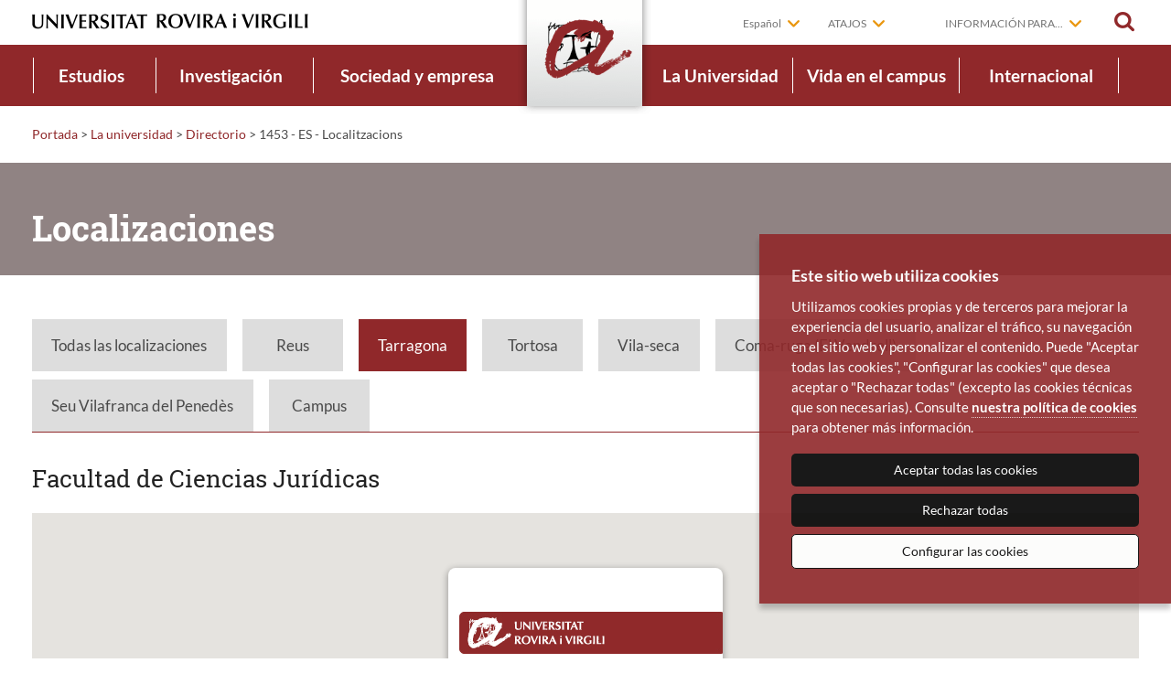

--- FILE ---
content_type: text/html; charset=UTF-8
request_url: https://www.urv.cat/es/universidad/directorio/localizaciones/26/facultat-de-ciencies-juridiques
body_size: 13546
content:
<!DOCTYPE html PUBLIC "-//W3C//DTD XHTML 1.0 Transitional//EN" "http://www.w3.org/TR/xhtml1/DTD/xhtml1-transitional.dtd">

<html xmlns="http://www.w3.org/1999/xhtml" xml:lang="es" lang="es">

<head>




        <meta name="author" content="Universitat Rovira i Virgili" />

        <meta charset="utf-8"/>

        <meta name="viewport" content="width=device-width, initial-scale=1" />


        <title>Localizaciones | Universitat Rovira i Virgili</title>


        <script>

            // traiem la classe 'no-js'

            document.documentElement.className = document.documentElement.className.replace( /(?:^|\s)no-js(?!\S)/g , '' )

            // afegim la classe 'js'

            document.documentElement.className += ' js';

        </script>


        <meta name="description" content="" />

        





        <link rel="shortcut icon" href="/media/favicons/favicon.ico" type="image/x-icon" />

        <link rel="start" href="https://www.urv.cat/es" title="Universitat Rovira i Virgili" />





        
    <link rel="alternate" hreflang="ca" href="https://www.urv.cat/ca/universitat/directori/localitzacions/26/facultat-de-ciencies-juridiques">


    <link rel="alternate" hreflang="es" href="https://www.urv.cat/es/universidad/directorio/localizaciones/26/facultat-de-ciencies-juridiques">


    <link rel="alternate" hreflang="en" href="https://www.urv.cat/en/about/directory/how-to-get/26/facultat-de-ciencies-juridiques">






        




<link rel="stylesheet" href="/media/css/app_1764746400.css"/>

<link rel="stylesheet" href="/media/css/custom_1764245089.css"/>








        <!-- favicons -->

        <link rel="apple-touch-icon" sizes="57x57" href="/media/favicons/apple-touch-icon-57x57.png">

        <link rel="apple-touch-icon" sizes="60x60" href="/media/favicons/apple-touch-icon-60x60.png">

        <link rel="apple-touch-icon" sizes="72x72" href="/media/favicons/apple-touch-icon-72x72.png">

        <link rel="apple-touch-icon" sizes="76x76" href="/media/favicons/apple-touch-icon-76x76.png">

        <link rel="apple-touch-icon" sizes="114x114" href="/media/favicons/apple-touch-icon-114x114.png">

        <link rel="apple-touch-icon" sizes="120x120" href="/media/favicons/apple-touch-icon-120x120.png">

        <link rel="apple-touch-icon" sizes="144x144" href="/media/favicons/apple-touch-icon-144x144.png">

        <link rel="apple-touch-icon" sizes="152x152" href="/media/favicons/apple-touch-icon-152x152.png">

        <link rel="apple-touch-icon" sizes="180x180" href="/media/favicons/apple-touch-icon-180x180.png">

        <link rel="icon" type="image/png" href="/media/favicons/favicon-32x32.png" sizes="32x32">

        <link rel="icon" type="image/png" href="/media/favicons/favicon-96x96.png" sizes="96x96">

        <link rel="icon" type="image/png" href="/media/favicons/android-chrome-192x192.png" sizes="192x192">

        <link rel="icon" type="image/png" href="/media/favicons/favicon-16x16.png" sizes="16x16">

        <link rel="manifest" href="/media/favicons/manifest.json">

        <meta name="msapplication-TileColor" content="#da532c">

        <meta name="msapplication-TileImage" content="/favicon/mstile-144x144.png">

        <meta name="theme-color" content="#90282a">

        <!-- /favicons -->







        <script>/* <![CDATA[ */

            var urlBase = '';

        /* ]]> */</script>



        <!-- Your IE8 stylesheet, see ie8-grid-support.css further below which needs to be included in the ie8.css before you write any custom IE8 rules (i.e. at the top of your ie8.css file). You might have to change the ".row" width to match your project. -->

        <!--[if lt IE 9]>

        <link rel="stylesheet" href="/media/css/ie8.css">

        <![endif]-->



        <!-- Your first IE8 shim set, takes care of CSS, media queries and ES5 functions and methods support, see further below what's included in this file. -->

        <!--[if lt IE 9]>

        <script src="/media/js/ie8-head.js"></script>

        <![endif]-->

        




<script>

  window.dataLayer = window.dataLayer || []; 

  function gtag() { window.dataLayer.push(arguments); } 

  gtag('consent', 'default', { 

   ad_storage: 'denied', 

   analytics_storage: 'denied', 

  wait_for_update: 500 

  }); 

  function cookiesAnalytics() { 

   dataLayer.push({'event':'cookies_analytics'}); 

   gtag('consent', 'update', { analytics_storage: 'granted' }); 

  } 

  function cookiesMarketing() {

   dataLayer.push({'event':'cookies_marketing'});

   gtag('consent', 'update', { ad_storage: 'granted' });

  }

  (function(w,d,s,l,i){w[l]=w[l]||[];w[l].push({'gtm.start': 

  new Date().getTime(),event:'gtm.js'});var f=d.getElementsByTagName(s)[0], 

  j=d.createElement(s),dl=l!='dataLayer'?'&l='+l:'';j.async=true;j.src= 

  'https://www.googletagmanager.com/gtm.js?id='+i+dl;f.parentNode.insertBefore(j,f); 

  })(window,document,'script','dataLayer','GTM-MZ99FF');</script></head>



<body class="localitzacio">

<!-- Google Tag Manager -->

<!-- noscript><iframe src="//www.googletagmanager.com/ns.html?id=GTM-MZ99FF"

height="0" width="0" style="display:none;visibility:hidden"></iframe></noscript>

<script>(function(w,d,s,l,i){w[l]=w[l]||[];w[l].push({'gtm.start':

new Date().getTime(),event:'gtm.js'});var f=d.getElementsByTagName(s)[0],

j=d.createElement(s),dl=l!='dataLayer'?'&l='+l:'';j.async=true;j.src=

'//www.googletagmanager.com/gtm.js?id='+i+dl;f.parentNode.insertBefore(j,f);

})(window,document,'script','dataLayer','GTM-MZ99FF');</script -->

<!-- End Google Tag Manager -->







<div class="wrapper">

	
<div id="skiptocontent"><a href="#main">ir al contenido principal</a></div>


<header class="main-header" id="top">

    <div class="show-for-small">

          <button type="button" aria-label="Toggle Navigation" aria-controls="menu-mobil" aria-expanded="false" class="main-nav__button lines-button x">

          <span class="lines"></span>

          <span class="llegenda">Menú</span>

        </button>

    </div>

    <a href="/es/buscador/" class="cercar cercar-mobile"><span>Buscar</span></a>

    <div class="row">

        <div class="columns">

            
            <div class="logo">

            
                <a href="/es" id="home">

                    <img src="/media/img/logo-urv-2017.png" alt="Universitat Rovira i Virgili" width="302" class="logo__desktop"/>

                    <img src="/media/img/logo-urv-mobil-2017.png" alt="Universitat Rovira i Virgili" width="191" class="logo__mobil"/>

                </a>

            
            </div>

            


            <div class="eines">


                <div class="lang desplegable" role="navigation" aria-label="Select language">

                    <a href="#" aria-haspopup="true">Español</a>

                    <ul class="main-nav__lang" aria-hidden="true" aria-label="submenu">

                        
                    	<li >

							<a title="Versió en català" hreflang="ca" xml:lang="ca" lang="ca" href="/ca/universitat/directori/localitzacions/26/facultat-de-ciencies-juridiques">Català</a>

						</li>

                        
						<li class="active">

							<a title="Versión en español" hreflang="es" xml:lang="es" lang="es" href="/es/universidad/directorio/localizaciones/26/facultat-de-ciencies-juridiques">Español</a>

						</li>

                        
						<li >

							<a title="English version" hreflang="en" xml:lang="en" lang="en" href="/en/about/directory/how-to-get/26/facultat-de-ciencies-juridiques">English</a>

						</li>

                        
                    </ul>

                </div>


                
                <div class="dreceres desplegable">

                    <a href="" aria-haspopup="true" >Atajos</a>

                    <ul class="main-nav__dreceres" aria-hidden="true" aria-label="submenu">


                        <li>

                             <a href="https://campusvirtual.urv.cat/?lang=es&utm_source=web-urv&utm_medium=organic&utm_campaign=campusv-dre&utm_id=campusv-dre"  >Campus virtual</a>

                        </li>


                        <li>

                             <a href="https://virtual.urv.cat/?utm_source=web-urv&utm_medium=organic&utm_campaign=correu-dre&utm_id=correu-dre"  >Correo electrónico</a>

                        </li>


                        <li>

                             <a href="https://intranet.urv.cat/group/intranet?utm_source=web-urv&utm_medium=organic&utm_campaign=intranet-dre&utm_id=intranet-dre"  >Intranet</a>

                        </li>


                        <li>

                             <a href="/es/universidad/directorio/contacto/"  >Contacto</a>

                        </li>


                        <li>

                             <a href="/es/universidad/directorio/?utm_source=web-urv&utm_medium=organic&utm_campaign=directori-dre&utm_id=directori-dre"  >Directorio</a>

                        </li>


                    </ul>

                </div>




                <div class="dreceres desplegable">

                    <a href="" aria-haspopup="true" >Información para...</a>

                    <ul class="main-nav__dreceres" aria-hidden="true" aria-label="submenu">


                        <li>

                             <a href="/es/informacion-para/futuros-estudiantes/"  >Futuros estudiantes</a>

                        </li>


                        <li>

                             <a href="/es/informacion-para/estudiantes/?utm_source=web-urv&utm_medium=organic&utm_campaign=estudiants-ipa&utm_id=estudiants-ipa"  >Estudiantes</a>

                        </li>


                        <li>

                             <a href="/international/?utm_source=web-urv&utm_medium=organic&utm_campaign=internacional-ipa&utm_id=internacional-ipa"  >Estudiantes internacionales</a>

                        </li>


                        <li>

                             <a href="/es/informacion-para/alumni/?utm_source=web-urv&utm_medium=organic&utm_campaign=alumni-ipa&utm_id=alumni-ipa"  >Alumni</a>

                        </li>


                        <li>

                             <a href="/es/sociedad-empresa/servicios-empresa/?utm_source=web-urv&utm_medium=organic&utm_campaign=empresa-sie&utm_id=empresa-sie"  >Empresas</a>

                        </li>


                        <li>

                             <a href="/es/informacion-para/medios-comunicacions/index-2/"  >Medios de comunicación</a>

                        </li>


                        <li>

                             <a href="/es/informacion-para/docentes-primaria-secundaria/"  >Docentes de primaria y secundaria</a>

                        </li>


                    </ul>

                </div>






                <a href="/es/buscador/" class="cercar" id="cercar"><span>Buscar</span></a>

            </div>

        </div>

    </div>

    <div class="barra-tauleta">

        <a href="/" title="Portada | URV" class="anagrama"><img src="/media/img/logo-urv-nav.png" alt="URV"></a>

    </div>

    <div class="menu-mobil" id="menu-mobil" aria-hidden="true" role="navigation">

        


             <ul class="nav-menu">


                    <li class="home">

                        <a href="/es">Portada</a>

                    </li>


                    <li class="universitat">

                        <a href="/es/universidad/">La Universidad</a>

                    </li>


                    <li class="active ">

                        <a href="/es/universidad/directorio/">Directorio</a>


                        <ul>


                            <li class="">

                                <a href="/es/universidad/directorio/institucional/" class="">Directorio institucional</a>

                            </li>


                            <li class="">

                                <a href="https://oim.urv.cat/CercadorEmails3/" class="">Directorio de correos electrónicos</a>

                            </li>


                            <li class="">

                                <a href="/es/universidad/directorio/localizaciones/" class="">Localizaciones</a>

                            </li>


                            <li class="">

                                <a href="/es/universidad/directorio/contacto/" class="">Contacto</a>

                            </li>


                        </ul>


                    </li>


             </ul>



             <div class="eines-mobil">




                 <div class="lang desplegable" role="navigation" aria-label="Select language">

                    <a href="/" aria-haspopup="true" class="idioma">Idiomes</a>

                    <ul class="main-nav__lang" aria-hidden="true" aria-label="submenu">

                        
                        <li >

                            <a title="Versió en català" hreflang="ca" xml:lang="ca" lang="ca" href="/ca/universitat/directori/localitzacions/26/facultat-de-ciencies-juridiques">Català</a>

                        </li>

                        
                        <li class="active">

                            <a title="Versión en español" hreflang="es" xml:lang="es" lang="es" href="/es/universidad/directorio/localizaciones/26/facultat-de-ciencies-juridiques">Español</a>

                        </li>

                        
                        <li >

                            <a title="English version" hreflang="en" xml:lang="en" lang="en" href="/en/about/directory/how-to-get/26/facultat-de-ciencies-juridiques">English</a>

                        </li>

                        
                    </ul>

                </div>





                <div class="dreceres desplegable">

                    <a href="" aria-haspopup="true" class=" drecera">Atajos</a>

                    <ul class="main-nav__dreceres" aria-hidden="true" aria-label="submenu">


                        <li>

                             <a href="https://campusvirtual.urv.cat/?lang=es&utm_source=web-urv&utm_medium=organic&utm_campaign=campusv-dre&utm_id=campusv-dre"  >Campus virtual</a>

                        </li>


                        <li>

                             <a href="https://virtual.urv.cat/?utm_source=web-urv&utm_medium=organic&utm_campaign=correu-dre&utm_id=correu-dre"  >Correo electrónico</a>

                        </li>


                        <li>

                             <a href="https://intranet.urv.cat/group/intranet?utm_source=web-urv&utm_medium=organic&utm_campaign=intranet-dre&utm_id=intranet-dre"  >Intranet</a>

                        </li>


                        <li>

                             <a href="/es/universidad/directorio/contacto/"  >Contacto</a>

                        </li>


                        <li>

                             <a href="/es/universidad/directorio/?utm_source=web-urv&utm_medium=organic&utm_campaign=directori-dre&utm_id=directori-dre"  >Directorio</a>

                        </li>


                    </ul>

                </div>




                <div class="dreceres desplegable">

                    <a href="" aria-haspopup="true" class=" drecera">Información para...</a>

                    <ul class="main-nav__dreceres" aria-hidden="true" aria-label="submenu">


                        <li>

                             <a href="/es/informacion-para/futuros-estudiantes/"  >Futuros estudiantes</a>

                        </li>


                        <li>

                             <a href="/es/informacion-para/estudiantes/?utm_source=web-urv&utm_medium=organic&utm_campaign=estudiants-ipa&utm_id=estudiants-ipa"  >Estudiantes</a>

                        </li>


                        <li>

                             <a href="/international/?utm_source=web-urv&utm_medium=organic&utm_campaign=internacional-ipa&utm_id=internacional-ipa"  >Estudiantes internacionales</a>

                        </li>


                        <li>

                             <a href="/es/informacion-para/alumni/?utm_source=web-urv&utm_medium=organic&utm_campaign=alumni-ipa&utm_id=alumni-ipa"  >Alumni</a>

                        </li>


                        <li>

                             <a href="/es/sociedad-empresa/servicios-empresa/?utm_source=web-urv&utm_medium=organic&utm_campaign=empresa-sie&utm_id=empresa-sie"  >Empresas</a>

                        </li>


                        <li>

                             <a href="/es/informacion-para/medios-comunicacions/index-2/"  >Medios de comunicación</a>

                        </li>


                        <li>

                             <a href="/es/informacion-para/docentes-primaria-secundaria/"  >Docentes de primaria y secundaria</a>

                        </li>


                    </ul>

                </div>




            </div>



    </div>

    <div class="menu">

        <div class="row">

            <!--main-nav-->

                        <nav class="main-nav" id="main-nav">

                <ul class="nav-menu es">


                    <li class="nav-item estudis ">

                        <a href="/es/estudios/">Estudios<span></span></a>

                    <div class="sub-nav">

                        <div class="titol"><a href="/es/estudios/">Estudios</a></div>

                        <div class="sub-nav-group">


                            <ul>


                                <li><a href="/es/estudios/grados/"  class="dropdown ">Grados</a>


                                    <ul class="sub-level-group level-3">


                                <li><a href="/es/estudios/grados/oferta/"  class=" ">Oferta formativa</a>


                                </li>


                                <li><a href="/es/estudios/grados/admision/orientacion/"  class=" ">Orientación</a>


                                </li>


                                <li><a href="/es/estudios/grados/admision/"  class="dropdown ">Admisión y matrícula</a>


                                    <ul class="sub-level-group level-4">


                                <li><a href="/es/estudios/grados/admision/acceso/"  class=" ">Acceso</a>


                                </li>


                                <li><a href="/es/estudios/grados/admision/matricula/"  class=" ">Matrícula</a>


                                </li>


                                <li><a href="/es/estudios/grados/admision/acogida/"  class=" ">Acogida</a>


                                </li>


                                <li><a href="/es/estudios/grados/admision/reconocimientos/"  class=" ">Reconocimientos</a>


                                </li>


                                    </ul>


                                </li>


                                <li><a href="/es/estudios/grados/informacion-economica/"  class="dropdown ">Información económica</a>


                                    <ul class="sub-level-group level-4">


                                <li><a href="/es/estudios/grados/informacion-economica/becas/"  class=" ">Becas y ayudas</a>


                                </li>


                                    </ul>


                                </li>


                                <li><a href="/es/estudios/grados/calendario/"  class=" ">Calendario académico</a>


                                </li>


                                <li><a href="/es/estudios/grados/tramites/"  class=" ">Trámites administrativos</a>


                                </li>


                                    </ul>


                                </li>


                                <li><a href="/es/estudios/masteres/"  class="dropdown ">Másteres</a>


                                    <ul class="sub-level-group level-3">


                                <li><a href="/es/estudios/masteres/oferta/"  class=" ">Oferta formativa</a>


                                </li>


                                <li><a href="/es/estudios/masteres/admision/"  class="dropdown ">Admisión y matrícula</a>


                                    <ul class="sub-level-group level-4">


                                <li><a href="/es/estudios/masteres/admision/matricula/"  class=" ">Matrícula</a>


                                </li>


                                    </ul>


                                </li>


                                <li><a href="/es/estudios/masteres/admision/matricula/informacion-economica-estudiantes-nuevo-acceso-master/"  class="dropdown ">Información económica</a>


                                    <ul class="sub-level-group level-4">


                                <li><a href="/es/estudios/grados/informacion-economica/becas/"  class=" ">Becas y ayudas</a>


                                </li>


                                    </ul>


                                </li>


                                <li><a href="/es/estudios/grados/calendario/index-master/"  class=" ">Calendario académico</a>


                                </li>


                                <li><a href="/es/estudios/masteres/tramites/"  class=" ">Trámites administrativos</a>


                                </li>


                                <li><a href="/es/estudios/masteres/preguntas-frecuentes/"  class=" ">Preguntas frecuentes</a>


                                </li>


                                    </ul>


                                </li>


                                <li><a href="/es/estudios/doctorados/"  class="dropdown ">Doctorados</a>


                                    <ul class="sub-level-group level-3">


                                <li><a href="https://www.doctor.urv.cat/es/futuros-estudiantes/oferta/"  class=" ">Oferta formativa</a>


                                </li>


                                <li><a href="https://www.doctor.urv.cat/es/futuros-estudiantes/admision/"  class="dropdown ">Admisión y matrícula</a>


                                    <ul class="sub-level-group level-4">


                                <li><a href="/es/estudios/doctorados/admision/matricula/"  class=" ">Matrícula</a>


                                </li>


                                    </ul>


                                </li>


                                <li><a href="/es/estudios/doctorados/admision/matricula/informacion-economica-docto/"  class="dropdown ">Información económica</a>


                                    <ul class="sub-level-group level-4">


                                <li><a href="/es/estudios/becas/"  class=" ">Becas y ayudas</a>


                                </li>


                                    </ul>


                                </li>


                                <li><a href="/es/estudios/doctorados/tramites/"  class=" ">Trámites administrativos</a>


                                </li>


                                <li><a href="https://www.doctor.urv.cat/es/doctorands-faqs/"  class=" ">Preguntas frecuentes</a>


                                </li>


                                    </ul>


                                </li>


                                <li><a href="https://www.fundacio.urv.cat/es/formacion-permanente/oferta/microcredenciales/"  class=" ">Microcredenciales</a>


                                </li>


                                <li><a href="/es/estudios/formacion-permanente/"  class="dropdown ">Formación permanente</a>


                                    <ul class="sub-level-group level-3">


                                <li><a href="https://www.fundacio.urv.cat/es/formacion-permanente/oferta/cerca/?pIdi=CAS&pTipologia=DE,EU,M,DX"  class=" ">Títulos propios de máster y posgrado</a>


                                </li>


                                <li><a href="https://www.fundacio.urv.cat/es/formacion-permanente/oferta/cerca/?pIdi=CAS&pTipologia=C"  class=" ">Cursos de formación continua</a>


                                </li>


                                <li><a href="https://www.fundacio.urv.cat/es/formacion-permanente/oferta/cerca/?pIdi=CAS&pTipologia=MC"  class=" ">Microcredenciales</a>


                                </li>


                                <li><a href="http://www.fundacio.urv.cat/centre_de_formacio/serveis-empreses/es_formacio-mida/"  class=" ">Formación en la empresa</a>


                                </li>


                                <li><a href="http://www.fundacio.urv.cat/centre_de_formacio/ofertaformativa/es_study-abroad/"  class=" ">Programas Study Abroad</a>


                                </li>


                                <li><a href="/es/estudios/formacion-permanente/urv-ciutadana/"  class=" ">URV Ciutadana</a>


                                </li>


                                <li><a href="/es/estudios/formacion-permanente/tercera-edad/"  class=" ">Aulas de la Tercera Edad</a>


                                </li>


                                    </ul>


                                </li>


                                <li><a href="/es/estudios/grados/informacion-economica/becas/"  class=" ">Becas y ayudas</a>


                                </li>


                                <li><a href="https://www.llengues.urv.cat/es"  class=" ">Idiomas</a>


                                </li>


                                <li><a href="/es/estudios/modelo-docente/"  class=" ">Modelo docente</a>


                                </li>


                            </ul>


                        </div>


                        <button type="button" class="tancar"><span>Cerrar</span></button>

                    </div>

                    </li>




                    <li class="nav-item recerca ">

                        <a href="/es/investigacion/">Investigación<span></span></a>

                    <div class="sub-nav">

                        <div class="titol"><a href="/es/investigacion/">Investigación</a></div>

                        <div class="sub-nav-group">


                            <ul>


                                <li><a href="/es/investigacion/quien-investiga/"  class=" ">Quién investiga</a>


                                </li>


                                <li><a href="/es/investigacion/produccion-cientifica/"  class="dropdown ">Qué investigamos</a>


                                    <ul class="sub-level-group level-3">


                                <li><a href="/es/universidad/conocer/presentacion/rankings/"  class=" ">Visibilidad científica</a>


                                </li>


                                <li><a href="https://www.repositori.urv.cat/es/"  class=" ">Repositorio</a>


                                </li>


                                <li><a href="http://www.publicacions.urv.cat/"  class="dropdown ">Publicacions URV</a>


                                    <ul class="sub-level-group level-4">


                                <li><a href="/es/investigacion/produccion-cientifica/publicacions-urv/sobre-nosotros/"  class=" ">Sobre nosotros</a>


                                </li>


                                <li><a href="http://www.publicacions.urv.cat/cataleg"  class=" ">Catálogo</a>


                                </li>


                                <li><a href="http://llibres.urv.cat/"  class=" ">Libros digitales</a>


                                </li>


                                <li><a href="https://revistes.urv.cat/"  class=" ">Revistas</a>


                                </li>


                                <li><a href="https://www.publicacionsurv.cat/altres-col%c2%b7leccions"  class=" ">Otras colecciones</a>


                                </li>


                                    </ul>


                                </li>


                                <li><a href="https://iris.urv.cat/"  class=" ">Sistema de Información de la Investigación y la Innovación (IRIS)</a>


                                </li>


                                <li><a href="/es/investigacion/proyectos-financiados-externamente/"  class=" ">Proyectos financiados externamente</a>


                                </li>


                                    </ul>


                                </li>


                                <li><a href="/es/investigacion/apoyo/"  class="dropdown ">Apoyo a la investigación</a>


                                    <ul class="sub-level-group level-3">


                                <li><a href="/es/investigacion/apoyo/programas/"  class=" ">Programas y convocatorias</a>


                                </li>


                                <li><a href="https://www.srcit.urv.cat/es/"  class=" ">Servicio de recursos científicos y técnicos</a>


                                </li>


                                <li><a href="/es/universidad/estructura/gestion/apoyo-actividad/gestion-administrativa/"  class=" ">Gestión administrativa</a>


                                </li>


                                <li><a href="http://www.fundacio.urv.cat/centre_de_transferencia/valoritzacio-de-la-recerca/es_index/"  class=" ">Valorización de la investigación</a>


                                </li>


                                <li><a href="http://www.fundacio.urv.cat/centre_de_formacio/congressos/es_index/"  class=" ">Organización de congresos</a>


                                </li>


                                <li><a href="http://www.comciencia.urv.cat/es_index/"  class=" ">Comunicación de la ciencia</a>


                                </li>


                                    </ul>


                                </li>


                                <li><a href="/es/investigacion/apoyo/programas/"  class=" ">Oportunidades de investigación</a>


                                </li>


                                <li><a href="/es/universidad/estructura/gestion/apoyo-actividad/investigacion/#contact"  class=" "><span style="color:#8F2A2B !important">Contacta</span></a>


                                </li>


                            </ul>


                        </div>


                        <button type="button" class="tancar"><span>Cerrar</span></button>

                    </div>

                    </li>




                    <li class="nav-item societat ">

                        <a href="/es/sociedad-empresa/">Sociedad y empresa<span></span></a>

                    <div class="sub-nav">

                        <div class="titol"><a href="/es/sociedad-empresa/">Sociedad y empresa</a></div>

                        <div class="sub-nav-group">


                            <ul>


                                <li><a href="/es/sociedad-empresa/implicacion-social/"  class=" ">Implicación social y territorial</a>


                                </li>


                                <li><a href="/es/sociedad-empresa/servicios-empresa/?utm_source=web-urv&utm_medium=organic&utm_campaign=empresa-sie&utm_id=empresa-sie"  class=" ">Servicios a la empresa</a>


                                </li>


                            </ul>


                        </div>


                        <button type="button" class="tancar"><span>Cerrar</span></button>

                    </div>

                    </li>




                    <li class="main-nav__home"><a href="/es" title="Portada | URV"><img src="/media/img/logo-urv-nav.png" alt="Universitat Rovira i Virgili"></a></li>


                    <li class="nav-item universitat active">

                        <a href="/es/universidad/">La Universidad<span></span></a>

                    <div class="sub-nav">

                        <div class="titol"><a href="/es/universidad/">La Universidad</a></div>

                        <div class="sub-nav-group">


                            <ul>


                                <li><a href="/es/universidad/conocer/"  class="dropdown ">Conocer la URV</a>


                                    <ul class="sub-level-group level-3">


                                <li><a href="/es/universidad/conocer/presentacion/"  class=" ">Presentación</a>


                                </li>


                                <li><a href="/es/universidad/conocer/historia/"  class=" ">Historia</a>


                                </li>


                                <li><a href="/es/universidad/conocer/estrategia/"  class=" ">Estrategia</a>


                                </li>


                                <li><a href="/es/universidad/conocer/internacionalizacion/"  class=" ">Internacionalización</a>


                                </li>


                                <li><a href="/es/universidad/conocer/presentacion/memorias/"  class=" ">Memorias</a>


                                </li>


                                <li><a href="/es/universidad/conocer/actos-institucionales/"  class=" ">Actos institucionales</a>


                                </li>


                                <li><a href="/es/universidad/comunicacion/identidad-institucional/"  class=" ">Identidad institucional</a>


                                </li>


                                    </ul>


                                </li>


                                <li><a href="/es/universidad/estructura/"  class="dropdown ">Estructura organizativa</a>


                                    <ul class="sub-level-group level-3">


                                <li><a href="/es/universidad/estructura/gobierno/"  class=" ">Órganos de gobierno</a>


                                </li>


                                <li><a href="/es/universidad/estructura/gestion/"  class=" ">Unidades de apoyo</a>


                                </li>


                                <li><a href="/es/universidad/estructura/estructuras/"  class="dropdown ">Estructuras de docencia</a>


                                    <ul class="sub-level-group level-4">


                                <li><a href="/es/universidad/estructura/facultades/"  class=" ">Facultades y escuelas</a>


                                </li>


                                <li><a href="http://www.fundacio.urv.cat/centre_de_formacio/es_index/"  class=" ">Centro de Formación Permanente</a>


                                </li>


                                <li><a href="https://www.estudios-hispanicos.urv.cat/es/"  class=" ">Centro de Estudios Hispánicos</a>


                                </li>


                                <li><a href="/es/estudios/estructuras/centros-adscritos/"  class=" ">Centros adscritos</a>


                                </li>


                                <li><a href="/es/estudios/estructuras/instituciones-sanitarias/"  class=" ">Instituciones sanitarias</a>


                                </li>


                                    </ul>


                                </li>


                                <li><a href="/es/universidad/estructura/departamentos/"  class=" ">Departamentos</a>


                                </li>


                                <li><a href="http://www.fundacio.urv.cat/es_index/"  class=" ">Fundación URV</a>


                                </li>


                                <li><a href="/es/universidad/estructura/gobierno/defensor/"  class=" ">Defensor de la Comunidad Universitaria</a>


                                </li>


                                    </ul>


                                </li>


                                <li><a href="/es/universidad/normativas/"  class="dropdown ">Normativas</a>


                                    <ul class="sub-level-group level-3">


                                <li><a href="/es/universidad/normativas/todas-normativas/"  class=" ">Todas las normativas</a>


                                </li>


                                <li><a href="/es/universidad/normativas/ley-creacion-urv/"  class=" ">Ley de creación de la URV</a>


                                </li>


                                <li><a href="/es/universidad/normativas/estatuto/"  class=" ">Estatuto de la URV</a>


                                </li>


                                    </ul>


                                </li>


                                <li><a href="/es/universidad/comunicacion/"  class="dropdown ">Comunicación</a>


                                    <ul class="sub-level-group level-3">


                                <li><a href="http://diaridigital.urv.cat/es/"  class=" ">Diario digital</a>


                                </li>


                                <li><a href="https://agenda.urv.cat/es/agenda/"  class=" ">Agenda</a>


                                </li>


                                <li><a href="/es/universidad/comunicacion/redes-sociales/"  class=" ">Redes sociales</a>


                                </li>


                                <li><a href="http://diaridigital.urv.cat/es/sala-de-prensa/"  class=" ">Sala de prensa</a>


                                </li>


                                <li><a href="/es/universidad/comunicacion/identidad-institucional/"  class=" ">Identidad institucional</a>


                                </li>


                                    </ul>


                                </li>


                                <li><a href="/es/universidad/directorio/"  class="dropdown ">Directorio</a>


                                    <ul class="sub-level-group level-3">


                                <li><a href="/es/universidad/directorio/institucional/"  class=" ">Directorio institucional</a>


                                </li>


                                <li><a href="https://oim.urv.cat/CercadorEmails3/"  class=" ">Directorio de correos electrónicos</a>


                                </li>


                                <li><a href="/es/universidad/directorio/localizaciones/"  class=" ">Localizaciones</a>


                                </li>


                                <li><a href="/es/universidad/directorio/contacto/"  class=" ">Contacto</a>


                                </li>


                                    </ul>


                                </li>


                                <li><a href="/es/universidad/trabajar-urv/"  class=" ">Trabajar en la URV</a>


                                </li>


                            </ul>


                        </div>


                        <button type="button" class="tancar"><span>Cerrar</span></button>

                    </div>

                    </li>




                    <li class="nav-item campus ">

                        <a href="/es/vida-campus/">Vida en el campus<span></span></a>

                    <div class="sub-nav">

                        <div class="titol"><a href="/es/vida-campus/">Vida en el campus</a></div>

                        <div class="sub-nav-group">


                            <ul>


                                <li><a href="/es/vida-campus/campus/"  class="dropdown ">Explora los campus</a>


                                    <ul class="sub-level-group level-3">


                                <li><a href="/es/vida-campus/campus/catalunya/"  class=" ">Campus Catalunya</a>


                                </li>


                                <li><a href="/es/vida-campus/campus/sescelades/"  class=" ">Campus Sescelades</a>


                                </li>


                                <li><a href="/es/vida-campus/campus/bellissens/"  class=" ">Campus Bellissens</a>


                                </li>


                                <li><a href="/es/vida-campus/campus/vila-seca/"  class=" ">Campus Vila-seca</a>


                                </li>


                                <li><a href="/es/vida-campus/campus/terres-ebre/"  class=" ">Campus Terres de l'Ebre</a>


                                </li>


                                <li><a href="/es/vida-campus/campus/baix-penedes/"  class=" ">Sede del Baix Penedès</a>


                                </li>


                                <li><a href="/es/vida-campus/campus/vilafranca/"  class=" ">Sede de Vilafranca del Penedès</a>


                                </li>


                                    </ul>


                                </li>


                                <li><a href="/es/vida-campus/entorno/"  class=" ">Entorno</a>


                                </li>


                                <li><a href="/es/vida-campus/servicios/"  class="dropdown ">Soporte y servicios</a>


                                    <ul class="sub-level-group level-3">


                                <li><a href="https://www.crai.urv.cat/es/"  class=" ">CRAI</a>


                                </li>


                                <li><a href="https://www.llengues.urv.cat/es/"  class=" ">Llengües URV</a>


                                </li>


                                <li><a href="/es/vida-campus/servicios/movilidad/"  class=" ">Movilidad</a>


                                </li>


                                <li><a href="/ca/universitat/directori/transport/"  class=" ">Transportes</a>


                                </li>


                                <li><a href="/es/vida-campus/servicios/ocupacio-urv/"  class=" ">Ocupación URV</a>


                                </li>


                                <li><a href="/es/vida-campus/servicios/bolsa-vivienda/"  class=" ">Bolsa de vivienda</a>


                                </li>


                                <li><a href="/es/vida-campus/servicios/servicios-tic/"  class=" ">Servicios TIC</a>


                                </li>


                                <li><a href="/es/vida-campus/servicios/diversidades/"  class=" ">Diversidades</a>


                                </li>


                                <li><a href="/es/vida-campus/servicios/atencion-psicologica/"  class=" ">Atención psicológica</a>


                                </li>


                                <li><a href="/es/vida-campus/servicios/unidad-igualdad/"  class=" ">Igualdad</a>


                                </li>


                                <li><a href="https://botiga.urv.cat/es/"  class=" ">Tienda URV</a>


                                </li>


                                    </ul>


                                </li>


                                <li><a href="/es/vida-campus/arte-cultura/"  class="dropdown ">Arte y cultura</a>


                                    <ul class="sub-level-group level-3">


                                <li><a href="/es/vida-campus/arte-cultura/musica/"  class=" ">Aula de Música</a>


                                </li>


                                <li><a href="/es/vida-campus/arte-cultura/cine/"  class=" ">Aula de Cine</a>


                                </li>


                                <li><a href="/es/vida-campus/arte-cultura/teatro/"  class=" ">Aula de Teatro</a>


                                </li>


                                <li><a href="/es/vida-campus/arte-cultura/debate/"  class=" ">Aula de Debate</a>


                                </li>


                                <li><a href="/es/vida-campus/arte-cultura/arte/"  class=" ">Aula de Arte</a>


                                </li>


                                    </ul>


                                </li>


                                <li><a href="/es/vida-campus/deporte-bienestar/"  class="dropdown ">Deportes y bienestar</a>


                                    <ul class="sub-level-group level-3">


                                <li><a href="/es/vida-campus/servicios/atencion-psicologica/"  class=" ">Atención psicológica</a>


                                </li>


                                    </ul>


                                </li>


                                <li><a href="/es/vida-campus/colabora-en-la-urv/"  class="dropdown ">Colabora en la URV</a>


                                    <ul class="sub-level-group level-3">


                                <li><a href="/es/vida-campus/colabora-en-la-urv/participacion/"  class=" ">Participación</a>


                                </li>


                                    </ul>


                                </li>


                                <li><a href="/es/vida-campus/comunidad-urv/"  class="dropdown ">Comunidad URV</a>


                                    <ul class="sub-level-group level-3">


                                <li><a href="/es/vida-campus/comunidad-urv/asociacionismo/"  class=" ">Asociacionismo</a>


                                </li>


                                <li><a href="/es/vida-campus/comunidad-urv/alumni/"  class=" ">Alumni URV</a>


                                </li>


                                <li><a href="/ca/vida-campus/comunitat-urv/amics-amigues/"  class=" ">Amigos y Amigas de la URV</a>


                                </li>


                                <li><a href="/es/vida-campus/comunidad-urv/fiesta-mayor-urv/"  class=" ">Fiesta Mayor URV</a>


                                </li>


                                    </ul>


                                </li>


                            </ul>


                        </div>


                        <button type="button" class="tancar"><span>Cerrar</span></button>

                    </div>

                    </li>




                    <li class="nav-item internacional ">

                        <a href="/es/internacional/">Internacional<span></span></a>

                    <div class="sub-nav">

                        <div class="titol"><a href="/es/internacional/">Internacional</a></div>

                        <div class="sub-nav-group">


                            <ul>


                                <li><a href="/es/internacional/movilidad/"  class=" ">Movilidad</a>


                                </li>


                                <li><a href="/es/internacional/acogida/"  class=" ">Acogida</a>


                                </li>


                                <li><a href="/es/internacional/investigacion/"  class=" ">Investigación</a>


                                </li>


                                <li><a href="/es/internacional/formacion/"  class=" ">Formación</a>


                                </li>


                                <li><a href="/es/internacional/internacionalizacion-casa/"  class=" ">Internacionalización en casa</a>


                                </li>


                                <li><a href="/es/internacional/estrategia/"  class=" ">Estrategia</a>


                                </li>


                                <li><a href="/es/internacional/redes-convenios/"  class=" ">Redes y convenios</a>


                                </li>


                                <li><a href="/es/internacional/aurora/"  class=" ">Aurora</a>


                                </li>


                            </ul>


                        </div>


                        <button type="button" class="tancar"><span>Cerrar</span></button>

                    </div>

                    </li>




                </ul>

            </nav>



            <!-- /main-nav -->

        </div>

    </div>

    <div class="cercar-contenidor">

        <div class="row">

            <form action="/es/buscador/" class="cercadorDesplegable" method="get" role="search">

            <button type="button" class="tancar__cercar">Cerrar</button>

            <div class="tablet-8 medium-9 columns">


                <label class="titolCercar" for="campcercar">Escribe para buscar</label>

                <input name="keywords" id="campcercar"  type="search" placeholder="">

            </div>

            <div class="tablet-4 medium-3 columns">

                <button class="boto-cercar" type="submit">Buscar</button>

            </div>

            </form>

        </div>

    </div>

</header>

<!-- /main-header -->



	<main id="main" class="main">

        <article>

            <div id="breadcrumbs"><p><span class="hidden">Está en: </span><a href="/es/" title="Portada">Portada</a> <span class="divider">&gt;</span> <a href="/es/universidad/" title="La universidad">La universidad</a> <span class="divider">&gt;</span> <a href="/es/universidad/directorio/" title="Directorio">Directorio</a> <span class="divider">&gt;</span> 1453 - ES - Localitzacions</p></div>

            <div class="main-titol"><h1>Localizaciones</h1></div>

            <div class="row contenidor">

                <div class="medium-12 columns contingut">



                    <ul id="tabs" class="clearfix"><li><a href="/es/universidad/directorio/localizaciones/">Todas las localizaciones</a></li><li><a href="/es/universidad/directorio/localizaciones//cat/147/reus">Reus</a></li><li  class="active">Tarragona</li><li><a href="/es/universidad/directorio/localizaciones//cat/148/tortosa">Tortosa</a></li><li><a href="/es/universidad/directorio/localizaciones//cat/149/vila-seca">Vila-seca</a></li><li><a href="/es/universidad/directorio/localizaciones//cat/152/coma-ruga-el-vendrell">Coma-ruga (El Vendrell)</a></li><li><a href="/es/universidad/directorio/localizaciones//cat/368/seu-vilafranca-del-penedes">Seu Vilafranca del Penedès</a></li><li><a href="/es/universidad/directorio/localizaciones//campus">Campus</a></li></ul>



                    <h2>Facultad de Ciencias Jurídicas</h2>

                    <div id="mapa">



                    </div>



                    <div class="localitzacions">



                        <ul class="medium-block-grid-2">

						    <li ><a href="/es/universidad/directorio/localizaciones/6/facultat-de-ciencies-de-l-educacio-i-psicologia">Facultad de Ciencias de la Educación y Psicología</a></li>

						    <li  class="actiu"><a href="/es/universidad/directorio/localizaciones/26/facultat-de-ciencies-juridiques">Facultad de Ciencias Jurídicas</a></li>

						    <li ><a href="/es/universidad/directorio/localizaciones/29/facultat-d-enologia">Facultad de Enología</a></li>

						    <li ><a href="/es/universidad/directorio/localizaciones/13/facultat-d-infermeria">Facultad de Enfermería</a></li>

						    <li ><a href="/es/universidad/directorio/localizaciones/2/facultat-de-lletres">Facultad de Letras</a></li>

						    <li ><a href="/es/universidad/directorio/localizaciones/25/facultat-de-quimica">Facultad de Química</a></li>

						    <li ><a href="/es/universidad/directorio/localizaciones/10/escola-tecnica-superior-d-enginyeria">Escuela Técnica Superior de Ingeniería</a></li>

						    <li ><a href="/es/universidad/directorio/localizaciones/11/escola-tecnica-superior-d-enginyeria-quimica">Escuela Técnica Superior de Ingeniería Química</a></li>

						    <li ><a href="/es/universidad/directorio/localizaciones/69/escola-de-doctorat">Escuela de  Doctorado</a></li>

						    <li ><a href="/es/universidad/directorio/localizaciones/1/edifici-rectorat">Edificio Rectorado</a></li>

						    <li ><a href="/es/universidad/directorio/localizaciones/42/centre-de-recursos-per-a-l-aprenentatge-i-la-investigacio-crai">Centro de Recursos para el Aprendizaje y la Investigación (CRAI)</a></li>

						    <li ><a href="/es/universidad/directorio/localizaciones/44/centre-internacional-i-center">Centro Internacional (I-Center)</a></li>

						    <li ><a href="/es/universidad/directorio/localizaciones/40/centre-de-transferencia-de-tecnologia-i-innovacio">Centro de Transferencia de Tecnología e Innovación</a></li>

						    <li ><a href="/es/universidad/directorio/localizaciones/20/institut-de-ciencies-de-l-educacio">Instituto de Ciencias de la Educación</a></li>

						    <li ><a href="/es/universidad/directorio/localizaciones/54/atic-centre-davantguarda-tecnologica-per-la-innovacio">ATIC - Centro de Vanguardia Tecnológica para la Innovación</a></li>

						    <li ><a href="/es/universidad/directorio/localizaciones/65/cedat-centre-destudis-de-dret-ambiental-de-tarragona">CEDAT - Centro de Estudios de Derecho Ambiental de Tarragona</a></li>

						    <li ><a href="/es/universidad/directorio/localizaciones/63/cramc-centre-de-recerca-en-avaluacio-i-mesura-de-la-conducta">CRAMC - Centro de Investigación en Evaluación y Medida de la Conducta</a></li>

						    <li ><a href="/es/universidad/directorio/localizaciones/62/centre-tecnologic-de-la-quimica-de-catalunya-ctq">Centro Tecnológico de la Química de Cataluña (CTQ)</a></li>

						    <li ><a href="/es/universidad/directorio/localizaciones/53/citee-centre-d%e2%80%99innovacio-tecnologica-en-enginyeria-electronica">CITEE - Centro de Innovación Tecnológica en Ingeniería Electrónica</a></li>

						    <li ><a href="/es/universidad/directorio/localizaciones/64/emas-centre-de-recerca-en-enginyeria-de-materials-i-micronanosistemes">EMaS - Centro de Investigación en Ingenieria de Materiales y micro/nanoSistemas</a></li>

						    <li ><a href="/es/universidad/directorio/localizaciones/56/tecat-centre-dinnovacio-tecnologica-en-desenvolupament-de-catalitzadors-per-a-processos-sostenibles">TecaT - Centro de Innovación Tecnológica en Desarrollo de Catalizadores para Procesos Sostenibles</a></li>

						    <li ><a href="/es/universidad/directorio/localizaciones/60/tecnatox-centre-de-tecnologia-ambiental-alimentaria-i-toxicologia">TecnATox - Centro de Tecnología Ambiental Alimentaria y Toxicológica</a></li>

						    <li ><a href="/es/universidad/directorio/localizaciones/19/institut-catala-d-arqueologia-classica-icac">Instituto Catalán de Arqueología Clásica (ICAC)</a></li>

						    <li ><a href="/es/universidad/directorio/localizaciones/58/institut-catala-de-paleoecologia-humana-i-evolucio-social-iphes">Instituto Catalán de Paleoecología Humana y Evolución Social (IPHES)</a></li>

						    <li ><a href="/es/universidad/directorio/localizaciones/18/institut-catala-d-investigacio-quimica-iciq">Instituto Catalán de Investigación Química (ICIQ)</a></li>

						    <li ><a href="/es/universidad/directorio/localizaciones/51/institut-d-investigacio-sanitaria-pere-virgili-iispv">Instituto de Investigación Sanitaria Pere Virgili (IISPV)</a></li>

						    <li ><a href="/es/universidad/directorio/localizaciones/52/institut-de-recerca-en-energia-de-catalunya-irec">Instituto de Investigación en Energía de Cataluña (IREC)</a></li>

						    <li ><a href="/es/universidad/directorio/localizaciones/55/amic-%e2%80%93-aplicacions-mediambientals-i-industrials-de-la-catalisi">AMIC - Aplicaciones Medioambientales e Industriales de la Catálisis</a></li>

						    <li ><a href="/es/universidad/directorio/localizaciones/59/memtec-memtec-materials-membrane-and-encapsulation-technology">MEMTEC - MEMTEC, Materials, Membrane and Encapsulation Technology</a></li>

						    <li ><a href="/es/universidad/directorio/localizaciones/70/ugad-unitat-de-gestio-administrativa-descentralitzada">UGAD - Unidad de Gestión Administrativa Descentralizada</a></li>

						    <li ><a href="/es/universidad/directorio/localizaciones/43/servei-d-atencio-a-la-comunitat-universitaria">Servicio de Atención a la Comunidad Universitaria</a></li>

						    <li ><a href="/es/universidad/directorio/localizaciones/17/servei-de-recursos-cientifics-i-tecnics">Servicio de Recursos Científicos y Técnicos</a></li>

						    <li ><a href="/es/universidad/directorio/localizaciones/35/servei-de-recursos-educatius">Servicio de Recursos Educativos</a></li>

						    <li ><a href="/es/universidad/directorio/localizaciones/45/servei-de-gestio-de-persones">Servicio de Recursos Humanos</a></li>

						    <li ><a href="/es/universidad/directorio/localizaciones/50/servei-de-recursos-informatics-i-tic">Servicio de Recursos Informáticos y TIC</a></li>

						    <li ><a href="/es/universidad/directorio/localizaciones/47/servei-de-recursos-linguistics">Servicio de Recursos Lingüísticos</a></li>

						    <li ><a href="/es/universidad/directorio/localizaciones/46/servei-d-infraestructures">Servicio de Infraestructuras</a></li>

						    <li ><a href="/es/universidad/directorio/localizaciones/72/oficina-de-prevencio-de-riscos-laborals-mancomunada-de-la-urv-i-la-furv-oprlm">Oficina de Prevención de Riesgos Laborales Mancomunada de la URV y la FURV (OPRLM)</a></li>

						    <li ><a href="/es/universidad/directorio/localizaciones/41/oficina-de-suport-a-la-recerca">Oficina de Apoyo a la Investigación</a></li>

                    	</ul>

                    </div>



                    <div class="comparteix">

                        <div class="titol">Comparte</div>

                        <ul>

                            <li><a href="http://www.facebook.com/sharer.php?u=https://www.urv.cat/es/universidad/directorio/localizaciones26/facultat-de-ciencies-juridiques&t=Facultad+de+Ciencias+Jur%C3%ADdicas" class="facebook"><span>Facebook</span></a></li>

                            <li><a href="https://twitter.com/share?url=https://www.urv.cat/es/universidad/directorio/localizaciones26/facultat-de-ciencies-juridiques&text=Facultad+de+Ciencias+Jur%C3%ADdicas" class="twitter"><span>Twitter</span></a></li>

                            <li><a href="http://www.linkedin.com/shareArticle?mini=true&url=https://www.urv.cat/es/universidad/directorio/localizaciones26/facultat-de-ciencies-juridiques&title=Facultad+de+Ciencias+Jur%C3%ADdicas" class="linkedin"><span>Linkedin</span></a></li>

                        </ul>

                    </div>

                </div>

            </div>

        </article>

    </main>



	<footer class="main-footer">

    <div class="row">


        <div class="medium-3 columns">

            <!--<p><span>Contacta con nosotros</span> Teléfono (+34) 977 558 000<br/>

            <a href="mailto:info@urv.cat">info@urv.cat</a> -->

            <p>La URV es la universidad pública del sur de Cataluña, arraigada en el territorio, con visión internacional, con docentes cercanos y excelente en la investigación.</p>

<div class="main-footer__vincles">
<ul>
	<li><a href="/ca/universitat/directori/contacteu/" title="Contacta con nosotros">Contacta con nosotros</a></li>
</ul>
</div>

        </div>


        <div class="medium-3 columns main-footer__vincles">


            <p>Síguenos</p>

            <ul class="xarxes">

			
                <li><a href="https://www.facebook.com/universitatURV/" class="facebook"><span>Facebook</span></a></li>

			
                <li><a href="https://twitter.com/universitatURV" class="twitter"><span>Twitter</span></a></li>

			
                <li><a href="https://www.linkedin.com/school/universitaturv/" class="linkedin"><span>Linkedin</span></a></li>

			
			    <li><a href="https://www.youtube.com/canalURV" class="youtube"><span>Youtube</span></a></li>

			
                <li><a href="https://www.instagram.com/universitatURV/" class="instagram"><span>Instagram</span></a></li>

            
            </ul>


        </div>



        
            <div class="medium-3 columns">

                <p align="center"><a href="https://www.urv.cat/es/investigacion/estrategia/hr-excellence/"><img alt="HR Excellence in research" height="68" src="/media/upload/imatges/logos-peu-pagina/footer-logo-hr-text.png" width="100" /></a></p>

            </div>

        


        
        <div class="medium-3 columns">

            <p><a href="https://www.urv.cat/es/internacional/aurora/"><img alt="Logo Aurora" height="46" src="/media/upload/imatges/logos-peu-pagina/logo_aurora.png" width="185" /></a></p>

<p><a href="https://www.urv.cat/es/universidad/estructura/ceics/"><img alt="Logo CEICS" height="68" src="/media/upload/imatges/logos-peu-pagina/logo-ceics.svg" width="185" /></a></p>

        </div>

        






    </div>

    <div class="copyright">

    © Universitat Rovira i Virgili
 <span>·</span> <a href="/es/universidad/comunicacion/web/legal/">Aviso legal</a> <span>·</span> <a href="/es/universidad/comunicacion/web/legal/cookies/">Política de <em>cookies</em></a> <span>·</span> <a href="/es/universidad/comunicacion/web/accesibilidad/">Accesibilidad</a> <span>·</span> <a href="/es/universidad/comunicacion/web/ayuda/">Acerca de esta web</a>
    </div>



</footer>

<img src="/media/img/clear.gif" alt="" id="flag" />

<a href="#top" class="top"><span class="hidden">Volver arriba</span></a>



</div>





		<!-- The last shim to do REM conversions. -->

    <!--[if lt IE 9]>

        <script src="/media/js/ie8_1547836161.js"></script>

    <![endif]-->

    <!--[if gte IE 9]><!-->

    <script src="/media/js/app.js" defer="defer"></script>

    <!--<![endif]-->





	<script src="//maps.googleapis.com/maps/api/js?key=AIzaSyAOVfT2ZE3LVYjbw5OpbnPoLxH8r4_rmB8"></script>



<script>



    function initialize() {



        var myLatlng = new google.maps.LatLng(41.12227312782228,1.249619722366333);



        var myOptions = {



            zoom: 17,



            center: myLatlng,



            mapTypeId: google.maps.MapTypeId.ROADMAP



        }



        var map = new google.maps.Map(document.getElementById("mapa"), myOptions);







        /*var html = '<div class="gmglobus"><p><strong>UGAD - Unitat de Gestió Administrativa Descentralitzada<\/strong><br />Edifici CRAI Campus Sescelades Avda Països Catalans, 26<br \/>43007 Tarragona <br />Telf: 977 297 004 <br /><a href="http://www.google.com/maps?source=uds&q=Edifici+CRAI+Campus+Sescelades+Avda+Països+Catalans,+26%2C+43007+Tarragona%2C+Spain" target="_blank">Com arribar-hi<\/a><\/p><\/div>';*/

        var html = '<div class="gmglobus"><p><strong>Facultad de Ciencias Jurídicas<\/strong><br />Avda. Catalunya, 35<br \/>43002 Tarragona <br />Telf: 977 558 300 <br />Fax: 977 558 386<br /><a href="http://www.google.com/maps?source=uds&q=Avda.+Catalunya,+35%2C+43002+Tarragona%2C+Spain" target="_blank">Cómo llegar<\/a><\/p><\/div>';





        var marker = new google.maps.Marker({



                position: myLatlng,



                map: map,



                title:"Facultad de Ciencias Jurídicas"



        });







        var infowindow = new google.maps.InfoWindow({



            content: html,



            position: myLatlng,



            minWidth: 300,



            maxWidth: 300







        });







        infowindow.open(map);







        google.maps.event.addListener(marker, 'click', function() {



            infowindow.open(map);



          });











    }







    google.maps.event.addDomListener(window, 'load', initialize);











</script>



</body>

</html>

